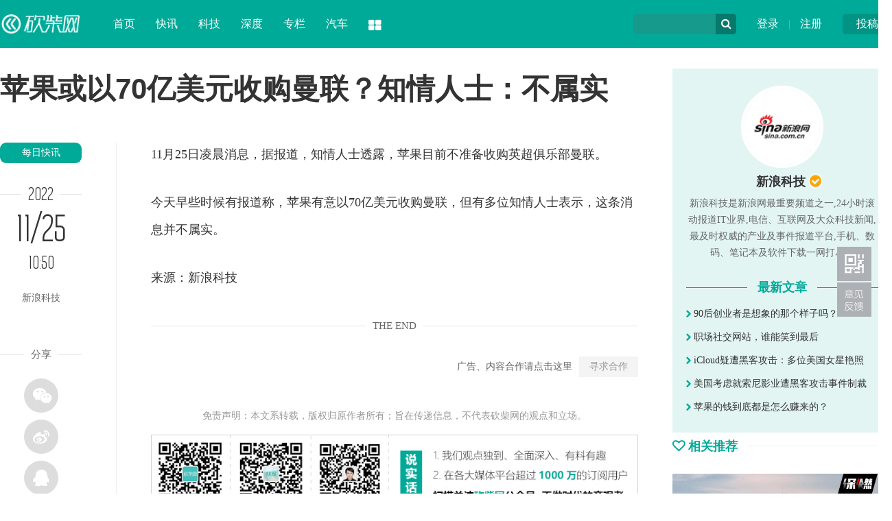

--- FILE ---
content_type: text/html
request_url: http://www.ikanchai.com/article/20221125/513453.shtml
body_size: 6250
content:
<!DOCTYPE HTML>
<!--[if lt IE 7 ]> <html lang="zh-CN" class="ie6 ielt8"> <![endif]-->
<!--[if IE 7 ]>    <html lang="zh-CN" class="ie7 ielt8"> <![endif]-->
<!--[if IE 8 ]>    <html lang="zh-CN" class="ie8"> <![endif]-->
<!--[if (gte IE 9)|!(IE)]><!-->
<html lang="zh-CN">
<!--<![endif]-->
<head>
<meta charset="UTF-8">
<title>苹果或以70亿美元收购曼联？知情人士：不属实-砍柴网</title>
<meta name="keywords" content="" />
<meta name="description" content="苹果或以70亿美元收购曼联？知情人士：不属实" />
<!--[if lt IE 9 ]>
		<script type="text/javascript" src="https://img.ikanchai.com/templates/ikanchai2018/js/helper/modernizr.js"></script>
<![endif]-->
<script type="text/javascript" src="https://img.ikanchai.com/skin/js/jquery-1.9.1.min.js"></script>
<script type="text/javascript" src="https://img.ikanchai.com/js/config.js"></script>
<script type="text/javascript" src="https://img.ikanchai.com/templates/ikanchai2018/js/jquery.cookie.js"></script>

<script type="text/javascript">
		var contentid = '513453';// 文章ID
		var title = "\u82f9\u679c\u6216\u4ee570\u4ebf\u7f8e\u5143\u6536\u8d2d\u66fc\u8054\uff1f\u77e5\u60c5\u4eba\u58eb\uff1a\u4e0d\u5c5e\u5b9e";//文章标题
		var topicid = '495180';// 评论主题
		var context = '';//全文内容缓存
		var content = '';//第一页内容缓存
		var _IMG_URL = 'https://img.ikanchai.com/templates/ikanchai2018';
		var upload_url = "https://upload.ikanchai.com/";
		var www_url = "https://www.ikanchai.com/";
		var thumb = upload_url+"";
		var url = "https://www.ikanchai.com/article/20221125/513453.shtml";		
		var summary = "";
	</script>
<script type="text/javascript" src="https://img.ikanchai.com/templates/ikanchai2018/js/cmstop-imagezoom.js"></script>
<script type="text/javascript" src="https://img.ikanchai.com/js/fet.js"></script>
<script type="text/javascript" src="https://img.ikanchai.com/js/repos.js"></script>
<script type="text/javascript">fet.setAlias({IMG_URL: "https://img.ikanchai.com/"})</script>
<!-- 本页面私有 -->

<script type="text/javascript" src="https://img.ikanchai.com/skin//js/Common.js"></script>
<script type="text/javascript" src="https://img.ikanchai.com/skin//js/script.js"></script>
<script type="text/javascript" src="https://img.ikanchai.com/skin/layer/layer.js"></script>
<script type="text/javascript" src="https://img.ikanchai.com/skin/js/post.js"></script>
<!-- @本页面私有 -->
<!-- ZUI CSS -->
<link rel="stylesheet" href="https://img.ikanchai.com/skin/zui.min.css">
<!-- ZUI JavaScript  -->
<script src="https://img.ikanchai.com/skin/zui.min.js"></script>
<link rel="stylesheet" type="text/css" href="https://img.ikanchai.com/skin/css/base.css" />
</head>

<body>
    <script>
    $(function(){
        $.getJSON(APP_URL+'?app=system&controller=content&action=stat&jsoncallback=?&contentid='+contentid, function(data){});
    });
    </script>
<div class="header"><div class="width">
  <div class="up"><a href="https://app.ikanchai.com/?app=contribution">投稿</a></div>
  <div class="user"><a href="https://app.ikanchai.com/?app=member&controller=index&action=login">登录</a> | <a href="?app=member&controller=index&action=register">注册</a></div>
  <script type="text/javascript" language="javascript" src="https://img.ikanchai.com//templates/default/js/jquery.cookie.js"></script>
  <script>
	$(function () {
		var headUsername = $('.head-username');
		var headLogout =  $('.head-logout');
		var headRegister =  $('.head-register');
		var headLogin = $(".head-login");
		var headMember = $(".head-member");
		var hideCss = {color:"#ddd",cursor:"default"};
		if ($.cookie(COOKIE_PRE+'auth')) {
			var username = $.cookie(COOKIE_PRE+'username');
			if(!username) username = $.cookie(COOKIE_PRE+'rememberusername');
			headUsername.text(username);
			headLogout.attr('href', APP_URL + '?app=member&controller=index&action=logout');
			headMember.attr('href', APP_URL + '?app=contribution&controller=panel&action=index');
			$('.login').hide();	
			$('.tougao').hide();			
		} else {
			headRegister.attr('href', APP_URL + '?app=member&controller=index&action=register');
			headLogin.attr('href', APP_URL + '?app=member&controller=index&action=login');
			$('.loginok').hide();		
		}
	})
  </script>
  <div class="search">
    <form class="form-search" action="">
    <input type="text" class="input" id="baiduSearch"/>
    <div name="" class="icon-search" type="button"></div>
    <script type="text/javascript">
		      (function () {
		        var baiduSearch = $("#baiduSearch");
		if (baiduSearch == "undefined") return ;
		var but = baiduSearch.next("i[class=icon-search]");
		var promptText = baiduSearch.attr("placeholder");
		but.css({
			cursor:"pointert"
		});
		baiduSearch.focus(function () {
			searchVal = baiduSearch.val();
			baiduSearch.attr("placeholder",'');
			if (searchVal == promptText) baiduSearch.val("");
		})
		var searchVal = null;
		var link = "https://so.ikanchai.com/cse/search?s=754371921301160334&ie=utf-8&q=";
		var pattern = new RegExp("^\\s*$","i");
		but.click(function () {
			searchVal = baiduSearch.val();
			if (!pattern.test(searchVal)) {
				link += searchVal;
				window.open(link); 
			}
			else {
				baiduSearch.val(promptText);
				 return ;
			}
		});
	})();
	</script>
    </form>
  </div>
  <div class="logo"><a href="https://www.ikanchai.com/"><img src="https://img.ikanchai.com/skin/images/kcw_logo_2024.svg" width="120px"></a></div>
  <div class="nav"><dl> 
    <dd><a href="https://www.ikanchai.com/">首页</a></dd>
	<dd><a href="https://www.ikanchai.com/article/wemedia/" target="_blank">快讯</a></dd>
    <dd><a href="https://news.ikanchai.com/" target="_blank">科技</a></dd>
    <dd><a href="https://www.ikanchai.com/view/" target="_blank">深度</a></dd>
	<dd><a href="https://tech.ikanchai.com/" target="_blank">专栏</a></dd>
    <dd><a href="https://auto.ikanchai.com/" target="_blank">汽车</a></dd>
    <dt class="dropdown-hover">
      <a class="icon-th-large" data-toggle="dropdown"></a>
      <div class="dropdown-menu">
	    <div class="bg icon-th-large"></div>
        <ul>
          <li><a href="https://www.ikanchai.com/article/yuanchuang/">原创</a></li>
	      <li><a href="https://www.ikanchai.com/view/">态度</a></li>
	      <li><a href="https://www.ikanchai.com/start/">创投</a></li>
	      <li><a href="https://www.ikanchai.com/jinrong/">金融</a></li>
		  <li><a href="https://www.ikanchai.com/vr/">VR/AR</a></li>
		  <li><a href="https://www.ikanchai.com/article/ent/">娱乐</a></li>
		  <li><a href="https://www.ikanchai.com/article/retail/">消费</a></li>
	      <li><a href="https://tech.ikanchai.com">专栏</a></li>
	      <li><a href="https://app.ikanchai.com/roll.php">动态</a></li>
          <div class="clear"></div>
        </ul>
      </div>
    </dt>
  </dl></div>
</div></div>

<style>
body {padding-top:0px;}
.header {position:relative;}
</style>
<div class="width">
  <div class="show_left">
    <h1 class="show_title">苹果或以70亿美元收购曼联？知情人士：不属实</h1>
    <div class="sub_left" style="padding-top:18px; width:170px;">
      <script type="text/javascript">$(window).scroll( function (){var  h_num=$(window).scrollTop();if (h_num>310){$( '.show_tool' ).addClass( 'show_fixer' );} else {$( '.show_tool' ).removeClass( 'show_fixer' );}});</script>
      <div class="show_tool">
        <a href="https://www.ikanchai.com/article/wemedia/" class="show_cat">每日快讯</a>
        <div class="show_time_y"><b class="name">2022</b></div>
        <div class="show_time_m">11/25</div>
        <div class="show_time_i">10:50</div>
        <div class="show_topview">新浪科技</div>
        <!---->
        <div class="show_line_t"><b class="name">分享</b></div>
        <div class="show_share"><div class="bdsharebuttonbox">
          <a class="bds_weixin icon-wechat" data-cmd="weixin"></a><a class="bds_tsina icon-weibo" data-cmd="tsina"></a><a class="bds_sqq icon-qq" data-cmd="sqq"></a><a class="bds_qzone icon-star" data-cmd="qzone"></a>
        </div></div>
<script>
<!--
window._bd_share_config={"common":{"bdSnsKey":{},"bdText":"","bdMini":"2","bdMiniList":false,"bdPic":"","bdStyle":"0","bdSize":"16"},"share":{}};with(document)0[(getElementsByTagName('head')[0]||body).appendChild(createElement('script')).src='https://bdimg.share.baidu.com/static/api/js/share.js?v=89860593.js?cdnversion='+~(-new Date()/36e5)];
-->
</script>
        <!---->
        <div class="show_line_t"><b class="name">评论</b></div>
        <div class="comment_count">
          <a href="https://www.ikanchai.com/article/20221125/513453.shtml#show_comments"><i class="icon-comments-alt"></i><span id="comment_count"></span></a>
        </div>
      </div>
    </div>
    <div class="sub_center" style="width:760px;">
      <!-- content -->
      <div class="show_content">
        <!-- txt -->
                 <p>11月25日凌晨消息，据报道，知情人士透露，<a href="https://app.ikanchai.com/tags.php?tag=%E8%8B%B9%E6%9E%9C" target="_blank">苹果</a>目前不准备收购英超俱乐部曼联。</p>
<p>今天早些时候有报道称，苹果有意以70亿美元收购曼联，但有多位知情人士表示，这条消息并不属实。</p>
<p>来源：新浪<a href="https://www.ikanchai.com" target="_blank">科技</a></p>                <!-- txt -->
        <div class="clear"></div>
      </div>
      <!-- content -->
      <div class="show_line_t" style="margin-top:10px;"><b class="name">THE END</b></div>
      <div class="key_ad">
        <div class="ad">广告、内容合作请点击这里 <a href="">寻求合作</a></div>
              </div>
      <div class="show_disclaimer">免责声明：本文系转载，版权归原作者所有；旨在传递信息，不代表砍柴网的观点和立场。</div>
      <div class="show_scan"><img src="https://img.ikanchai.com/skin/css/show_scan.png"></div>
      <div class="show_comment" id="show_comments">
        <div class="com-title"><span id="cm"><a name="pinglun"></a></span></div>
        <div id="SOHUCS"><!--<div class="com-title"><span id="cm"><img  src="https://img.ikanchai.com/templates/ikanchai2018/html/images/symbol-23.png" alt="" />网友点评</span></div>-->          </div>
      </div>
      <div class="line_title"><div class="line"></div><h3 class="name"><i class="icon icon-link"></i> 相关热点</h3></div>
      <div class="show_relevant">
       
      </div>
      <!---->
    </div>
    <div class="clear"></div>
  </div>
  <div class="sub_right" style="padding-top:30px;">

         
    <div class="show_user">
            <div class="user_info">
        <a href="https://space.ikanchai.com/sinatech"><img src="https://upload.ikanchai.com/2014/1220/1419008718288.jpg" /><div class="name">新浪科技 <i class="icon-check-circle"></i></div></a>
        <div class="info">新浪科技是新浪网最重要频道之一,24小时滚动报道IT业界,电信、互联网及大众科技新闻,最及时权威的产业及事件报道平台,手机、数码、笔记本及软件下载一网打尽。</div>
      </div>
            <div class="title"><div class="l"></div><h5 class="name"><b>最新文章</b></h5></div>
      <div class="lists"><ul>
                <li><a href="https://news.ikanchai.com/2014/1205/2357.shtml" target="_blank"><i class="icon-chevron-right"></i> 90后创业者是想象的那个样子吗？</a></li>
                <li><a href="https://news.ikanchai.com/2014/1205/2451.shtml" target="_blank"><i class="icon-chevron-right"></i> 职场社交网站，谁能笑到最后</a></li>
                <li><a href="https://news.ikanchai.com/2014/1205/5893.shtml" target="_blank"><i class="icon-chevron-right"></i> iCloud疑遭黑客攻击：多位美国女星艳照</a></li>
                <li><a href="https://news.ikanchai.com/2014/1219/8501.shtml" target="_blank"><i class="icon-chevron-right"></i> 美国考虑就索尼影业遭黑客攻击事件制裁</a></li>
                <li><a href="https://news.ikanchai.com/2014/1220/8547.shtml" target="_blank"><i class="icon-chevron-right"></i> 苹果的钱到底都是怎么赚来的？</a></li>
              </ul></div>
    </div>

    <!---->
    <div class="line_title"><div class="line"></div><h3 class="name"><i class="icon icon-heart-empty"></i> 相关推荐</h3></div>
    <div class="right_pic_list">
            <div class="item"><a href="http://news.ikanchai.com/2021/0711/430073.shtml" target="_blank"><img src="http://upload.ikanchai.com/2021/0709/1625813298895.jpg"/><h5 class="t">“特斯拉又割了我 7 万块”</h5></a></div>
            <div class="item"><a href="http://news.ikanchai.com/2021/0711/430117.shtml" target="_blank"><img src="http://upload.ikanchai.com/2021/0709/1625817061862.jpg"/><h5 class="t">用 eSIM 取代手机卡，究竟难在哪里？</h5></a></div>
            <div class="item"><a href="http://news.ikanchai.com/2021/0711/430160.shtml" target="_blank"><img src="http://upload.ikanchai.com/2021/0709/1625822384625.jpg"/><h5 class="t">这就是 iPhone 13 的“杀手级新功能”？网友：炒华为冷饭！</h5></a></div>
            <div class="item"><a href="http://www.ikanchai.com/article/20210713/430609.shtml" target="_blank"><img src="http://upload.ikanchai.com/2021/0713/1626175641527.jpeg"/><h5 class="t">谷歌Pixel 6真机曝光：最美安卓屏幕没跑了！</h5></a></div>
            <div class="item"><a href="http://www.ikanchai.com/article/20210713/430610.shtml" target="_blank"><img src="http://upload.ikanchai.com/2021/0713/1626175667997.jpg"/><h5 class="t">iPhone 13机模曝光：值得等！</h5></a></div>
            <div class="item"><a href="http://www.ikanchai.com/article/20210713/430614.shtml" target="_blank"><img src="http://upload.ikanchai.com/2021/0713/1626175821472.jpg"/><h5 class="t">苹果计划在美国生产 Apple Car 汽车电池</h5></a></div>
      
    </div>
  </div>
  <div class="clear"></div>
  <!---->
</div>

<!-- 脚本区域 --> 
<script type="text/javascript" src="https://img.ikanchai.com/js/zeroclipboard/ZeroClipboard.js"></script> 
<!--<script type="text/javascript" src="https://img.ikanchai.com/templates/ikanchai2018/js/article-show.js"></script> -->
<script>
	$(function() {
		$('.article-content a').each(function(i,a){
			var $a = $(a);
			if(!$a.attr('target')) 
			{
				$a.attr('target','_blank');
			}
		});
		$('#zeroclipboard').attr('data-clipboard-text', location.href)
	});
	</script> 
 
<!-- 专栏内容提取 --> 
<script type="text/javascript" src="https://img.ikanchai.com/apps/article/js/space_content.js"></script> 
<!-- @end 脚本区域 --> 
 
<script type="text/javascript">
        // bShare划词分享
	</script> 

<div class="footer">
  <div class="width">
    <div class="l">
      <img src="https://img.ikanchai.com/skin/css/footer_logo.png">
      <div class="txt">砍柴网（ikanchai.com）创立于2013年，始终秉承观点独到、全面深入、有料有趣的宗旨，在科技与人文之间寻找商业新价值。</div>
    </div>
    <div class="c">
      <div class="page"><a href="https://www.ikanchai.com/aboutme/">关于我们</a> | <a href="https://www.ikanchai.com/aboutme/contact.html">联系我们</a> | <a href="https://www.ikanchai.com/aboutme/cooperation.html">商务合作</a> | <a href="https://www.ikanchai.com/aboutme/report.html">寻求报道</a> | <a href="https://www.ikanchai.com/aboutme/submission.html">投稿须知</a></div>
      <div class="contact">
        <div class="item">意见反馈：kefu@ikanchai.com</div>
        <div class="item">稿件投诉：post@ikanchai.com</div>
        <div class="item">内容合作QQ：1587015870</div>
        <div class="item">商务合作：bd@ikanchai.com</div>
        <div class="clear"></div>      
      </div>
    </div>
    <div class="r">
      <h3>关注我们</h3>
      <div class="icon"><a class="icon-weibo"><div class="tips">关注砍柴网官方微博<br />每日获取最新科技动态</div><i class="icon icon-sort-down"></i></a><a class="icon-wechat"><div class="tips"><img src="https://img.ikanchai.com/skin/images/2wm.jpg"><br />关注砍柴网微信公众号<br />探索科技与商业的逻辑</div><i class="icon icon-sort-down"></i></a><a class="icon-qq"><div class="tips">商务合作、媒体邀约<br />赶紧联系我们</div><i class="icon icon-sort-down"></i></a></div>
    </div>
    <div class="clear"></div>
    <div class="cert"><img src="https://img.ikanchai.com/skin/css/cert1.png"><img src="https://img.ikanchai.com/skin/css/cert2.png"><img src="https://img.ikanchai.com/skin/css/cert3.png"><img src="https://img.ikanchai.com/skin/css/cert4.png"><img src="https://img.ikanchai.com/skin/css/cert5.png"><img src="https://img.ikanchai.com/skin/css/cert6.png"><img src="https://img.ikanchai.com/skin/css/cert7.png"><a key="564ad173efbfb05d87e1fcc6" logo_size="83x30" logo_type="realname" href="https://www.anquan.org"><img src="https://img.ikanchai.com/skin/css/cert8.png"><span style="display:none;">
        <!--<script src="https://static.anquan.org/static/outer/js/aq_auth.js"></script>-->
        </span></a></div>
  </div>
  <div class="byinfo">Copyright © 2013-2020 砍柴网 / <a target="_blank" href="https://beian.miit.gov.cn/" >京ICP备15042874号-1</a> / <a target="_blank" href="#" >京公网安备 11010502032797号</a> / 本站由CMSTOP、阿里云、亿速云、腾讯云提供驱动力</div>
</div>
<script type="text/javascript">
//$('[data-toggle="tooltip"]').tooltip();
</script>

 
<div id="moquu_wxin" class="moquu_wxin"><a href="javascript:void(0)">1
  <div class="moquu_wxinh"></div>
  </a></div>
<div id="moquu_wmaps"><a href="https://app.ikanchai.com/?app=guestbook" class='moquu_wmaps' target="_blank" >3</a></div>
<a id="moquu_top" href="javascript:void(0)"></a> 

</body>
</html>

--- FILE ---
content_type: application/javascript
request_url: https://img.ikanchai.com/apps/article/js/space_content.js
body_size: 231
content:
$(function(){
	$.getJSON(APP_URL+'?app=system&controller=content&action=space&type=html&jsoncallback=?',{'contentid':contentid,'pagesize':3}, function(json){
		if(json.spaceid) {
			$('#space_content').html(json.html);
		}
	});
});